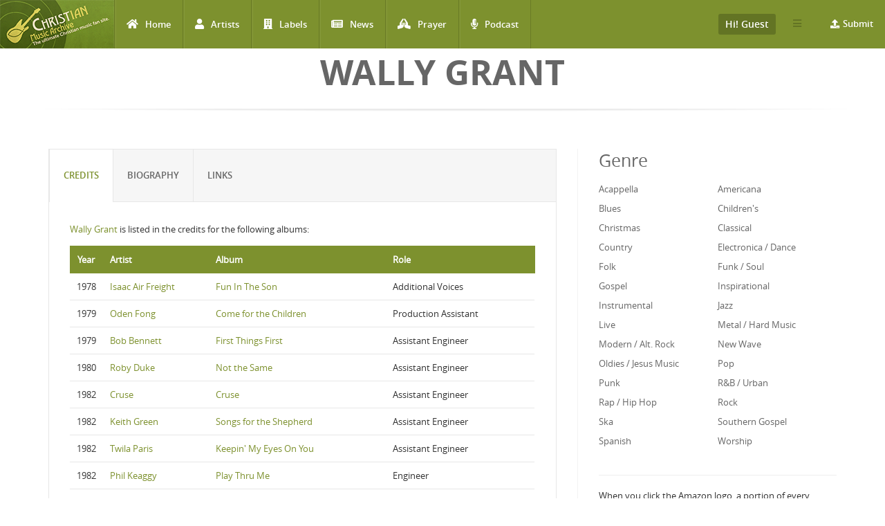

--- FILE ---
content_type: text/html; charset=utf-8
request_url: http://www.christianmusicarchive.com/artist/wally-grant
body_size: 10156
content:
<!DOCTYPE html>
<html lang="en" dir="ltr">
<head>
  <!--[if IE]><![endif]-->
<link rel="dns-prefetch" href="//www.googletagmanager.com" />
<link rel="preconnect" href="https://www.googletagmanager.com" />
<meta http-equiv="Content-Type" content="text/html; charset=utf-8" />
<link rel="shortcut icon" href="http://www.christianmusicarchive.com/sites/all/themes/ccme/favicon.ico" type="image/vnd.microsoft.icon" />
<meta name="generator" content="Drupal 7 (https://www.drupal.org)" />
<link rel="canonical" href="http://www.christianmusicarchive.com/artist/wally-grant" />
<link rel="shortlink" href="http://www.christianmusicarchive.com/node/4828" />
  <title>Wally Grant | Christian Music Archive</title>
  <!-- META FOR IOS & HANDHELD -->
  <meta name="viewport" content="width=device-width, initial-scale=1.0, maximum-scale=1.0, user-scalable=no">
  <meta name="HandheldFriendly" content="true" />
  <meta name="apple-touch-fullscreen" content="YES" />
  <!-- //META FOR IOS & HANDHELD -->
  <link type="text/css" rel="stylesheet" href="/sites/default/files/advagg_css/css__-eEQ8vbn1fcCgKJZm2gi8s4W8sw2PEFnTTEYqgEOeS4__71lLdAzZW_iFxYtOM3pKu6nYYivuVV2OM4_86Z-ZhIk__5yWFzIGocZsXVQbCwf1NHJGHD4DBcZFjcS90S2Hi4IQ.css" media="all" />
  <script type="text/javascript" src="/sites/default/files/advagg_js/js__X5ue9WFTiC_P4z6F4TUMYwcCGebNVcNvZD7NyWVkIdQ__5uGk8eT9iC76m6vqnYzk4YGUpyAWoM-u66VQEDkitUE__5yWFzIGocZsXVQbCwf1NHJGHD4DBcZFjcS90S2Hi4IQ.js"></script>
<script type="text/javascript" async="async" src="https://www.googletagmanager.com/gtag/js?id=UA-3651459-1"></script>
<script type="text/javascript">
<!--//--><![CDATA[//><!--
window.dataLayer = window.dataLayer || [];function gtag(){dataLayer.push(arguments)};gtag("js", new Date());gtag("set", "developer_id.dMDhkMT", true);gtag("config", "UA-3651459-1", {"groups":"default","anonymize_ip":true});gtag("config", "G-PVF6YEDXGF", {"groups":"default","anonymize_ip":true});
//--><!]]>
</script>
<script type="text/javascript" src="/sites/default/files/advagg_js/js__JWAzN-vp8pzhB7nUjoS7jlqJ7lAl2cLRxfw5hB45fv4__e7QJIn5pq8CIZBKBkshSYxoamOUpt7NIaeWA7LzAECw__5yWFzIGocZsXVQbCwf1NHJGHD4DBcZFjcS90S2Hi4IQ.js"></script>
<script type="text/javascript">
<!--//--><![CDATA[//><!--
jQuery.extend(Drupal.settings,{"basePath":"\/","pathPrefix":"","setHasJsCookie":0,"ajaxPageState":{"theme":"ccme","theme_token":"cYtffyoLzUMuPskqZBrXXA4WUCNtJEs9i_kFRqctzOY","css":{"modules\/system\/system.base.css":1,"modules\/system\/system.menus.css":1,"modules\/system\/system.messages.css":1,"modules\/system\/system.theme.css":1,"modules\/field\/theme\/field.css":1,"modules\/node\/node.css":1,"modules\/user\/user.css":1,"sites\/all\/modules\/views\/css\/views.css":1,"sites\/all\/modules\/ckeditor\/css\/ckeditor.css":1,"sites\/all\/modules\/colorbox\/styles\/default\/colorbox_style.css":1,"sites\/all\/modules\/ctools\/css\/ctools.css":1,"public:\/\/honeypot\/honeypot.css":1,"sites\/all\/themes\/ccme\/vendor\/bootstrap\/css\/bootstrap.css":1,"sites\/all\/themes\/ccme\/vendor\/bootstrap\/css\/bootstrap-theme.css":1,"sites\/all\/themes\/ccme\/vendor\/fontawesome\/css\/all.min.css":1,"sites\/all\/themes\/ccme\/font\/opensans\/stylesheet.css":1,"sites\/all\/themes\/ccme\/css\/html.css":1,"sites\/all\/themes\/ccme\/css\/base.css":1,"sites\/all\/themes\/ccme\/css\/blocks.css":1,"sites\/all\/themes\/ccme\/css\/page.css":1,"sites\/all\/themes\/ccme\/css\/responsive.css":1,"sites\/all\/themes\/ccme\/css\/custom.css":1},"js":{"sites\/all\/modules\/jquery_update\/replace\/jquery\/1.12\/jquery.min.js":1,"misc\/jquery-extend-3.4.0.js":1,"misc\/jquery-html-prefilter-3.5.0-backport.js":1,"misc\/jquery.once.js":1,"misc\/drupal.js":1,"sites\/all\/modules\/jquery_update\/js\/jquery_browser.js":1,"sites\/all\/modules\/jquery_update\/replace\/ui\/external\/jquery.cookie.js":1,"sites\/all\/modules\/jquery_update\/replace\/jquery.form\/4\/jquery.form.min.js":1,"misc\/form-single-submit.js":1,"sites\/all\/libraries\/colorbox\/jquery.colorbox-min.js":1,"sites\/all\/modules\/colorbox\/js\/colorbox.js":1,"sites\/all\/modules\/colorbox\/styles\/default\/colorbox_style.js":1,"sites\/all\/modules\/google_analytics\/googleanalytics.js":1,"https:\/\/www.googletagmanager.com\/gtag\/js?id=UA-3651459-1":1,"sites\/all\/modules\/better_exposed_filters\/better_exposed_filters.js":1,"sites\/all\/modules\/antibot\/js\/antibot.js":1,"sites\/all\/modules\/ctools\/js\/auto-submit.js":1,"sites\/all\/themes\/ccme\/vendor\/bootstrap\/js\/bootstrap.js":1,"sites\/all\/themes\/ccme\/js\/mobile_menu.js":1,"sites\/all\/themes\/ccme\/js\/ccme.js":1,"sites\/all\/themes\/ccme\/js\/ccme2.js":1}},"colorbox":{"opacity":"0.85","current":"{current} of {total}","previous":"\u00ab Prev","next":"Next \u00bb","close":"Close","maxWidth":"98%","maxHeight":"98%","fixed":true,"mobiledetect":true,"mobiledevicewidth":"480px","file_public_path":"\/sites\/default\/files","specificPagesDefaultValue":"admin*\nimagebrowser*\nimg_assist*\nimce*\nnode\/add\/*\nnode\/*\/edit\nprint\/*\nprintpdf\/*\nsystem\/ajax\nsystem\/ajax\/*"},"better_exposed_filters":{"views":{"genre_list":{"displays":{"block":{"filters":[]}}},"credits":{"displays":{"block":{"filters":[]}}}},"datepicker":false,"slider":false,"settings":[],"autosubmit":false},"googleanalytics":{"account":["UA-3651459-1","G-PVF6YEDXGF"],"trackOutbound":1,"trackMailto":1,"trackDownload":1,"trackDownloadExtensions":"7z|aac|arc|arj|asf|asx|avi|bin|csv|doc(x|m)?|dot(x|m)?|exe|flv|gif|gz|gzip|hqx|jar|jpe?g|js|mp(2|3|4|e?g)|mov(ie)?|msi|msp|pdf|phps|png|ppt(x|m)?|pot(x|m)?|pps(x|m)?|ppam|sld(x|m)?|thmx|qtm?|ra(m|r)?|sea|sit|tar|tgz|torrent|txt|wav|wma|wmv|wpd|xls(x|m|b)?|xlt(x|m)|xlam|xml|z|zip","trackColorbox":1},"antibot":{"forms":{"mailchimp-signup-subscribe-block-mailchimp-subscribe-form":{"action":"\/artist\/wally-grant","key":"4f6a52d345fcbc1ddf1a20f1e9a84910"},"views-exposed-form-frontpage-block-6":{"action":"\/frontpage","key":"f6b99bce6cc751c6716e2f0b89773e15"}}},"urlIsAjaxTrusted":{"\/artist\/wally-grant":true,"\/frontpage":true}});
//--><!]]>
</script>
</head>
<body class="html not-front not-logged-in one-sidebar sidebar-second page-node page-node- page-node-4828 node-type-artist" >
  <div id="skip-link">
    <a href="#main-content" class="element-invisible element-focusable">Skip to main content</a>
  </div>
      <div id="page" >
    
    <header id="header" class="header section navbar-fixed-top">
      <div class="container-fluid">

                  <a href="/" title="Back to Home" rel="home" id="logo">
            <img src="http://www.christianmusicarchive.com/sites/all/themes/ccme/logo.png" alt="Back to Home" />
          </a>
        
        <!-- <button aria-controls="navbar" aria-expanded="false" data-target="#main-menu-inner" data-toggle="collapse" class="navbar-toggle collapsed" type="button">
          <span class="sr-only">Toggle navigation</span>
          <span class="icon-bar"></span>
          <span class="icon-bar"></span>
          <span class="icon-bar"></span>
        </button> -->  

        <a id="menu-toggle" class="navbar-toggle" href="#menu-toggle">
          <span class="icon-bar"></span>
          <span class="icon-bar"></span>
          <span class="icon-bar"></span>
        </a>

        
        
                  <nav class="collapse navbar-collapse width" id="main-menu-inner" aria-expanded="false">
              <div class="region region-main-menu">
    <div id="block-system-main-menu" class="block block-system block-menu">

    
  <div class="content">
    <ul class="menu"><li class="first leaf"><a href="/" title="Home" class="fa fa-home">Home</a></li>
<li class="leaf"><a href="/artists" title="Artists" class="fa fa-user">Artists</a></li>
<li class="leaf"><a href="/labels" title="Labels" class="fa fa-building">Labels</a></li>
<li class="leaf"><a href="/news" title="News" class="fa fa-newspaper">News</a></li>
<li class="leaf"><a href="/prayer" title="Prayer" class="fa fa-praying-hands">Prayer</a></li>
<li class="last leaf"><a href="/podcast" class="fas fa-microphone-alt">Podcast</a></li>
</ul>  </div>
</div>
<div id="block-menu-menu-top-menu-submit" class="block block-menu menu-submit-block">

    
  <div class="content">
    <ul class="menu"><li class="first last expanded"><a href="/contribute" class="fa fa-upload">Submit</a><ul class="menu"><li class="first last leaf"><a href="/user/login" title="Login to Submit">Login to Submit</a></li>
</ul></li>
</ul>  </div>
</div>
<div id="block-menu-menu-top-secondary-menu" class="block block-menu second-menu-block">
      
  <div class="btn-group">
    <button class="btn btn-default dropdown-toggle" type="button" data-toggle="dropdown" aria-expanded="false">
        <span class="icon-bar"></span>
        <span class="icon-bar"></span>
        <span class="icon-bar"></span>
    </button>
    <div class="content dropdown-menu" role="menu">
      <ul class="menu"><li class="first leaf"><a href="/about-us" title="About us">About us</a></li>
<li class="last leaf"><a href="/advertising" title="About Us">Advertising</a></li>
</ul>    </div>
  </div>
</div>
<div id="block-system-user-menu" class="block block-system user-menu-block block-menu">
      
  <div class="btn-group">
    <button class="btn btn-default dropdown-toggle" type="button" data-toggle="dropdown" aria-expanded="false">
        Hi! Guest     </button>
    
    <div class="content dropdown-menu" role="menu">
      <ul class="menu"><li class="first leaf"><a href="/user/login" title="Login">Login</a></li>
<li class="last leaf"><a href="/user/register" title="Register">Register</a></li>
</ul>    </div>
  </div>
</div>
  </div>
          </nav>
              </div>
    </header>

    
                <h1 class="title" id="page-title">Wally Grant</h1>          
    
    
    <section id="highlighted" class="section">
            <div class="container">
              </div>
    </section>

    
    <section id="main" class="main section">
      <div class="container">
        <div class="row">
                    <div class="col-md-8 col-sm-12 col-xs-12">
                        <div id="content" class="column">
              <a id="main-content"></a>
              <div class="tabs"></div>                                            <div class="region region-content">
    <div id="block-system-main" class="block block-system">

    
  <div class="content">
    
<div id="node-4828" class="node node-artist clearfix">
  <div class="content">
    <div class="row">
      <div role="tabpanel">
        <ul class="nav nav-tabs" role="tablist">
          <li role="presentation" class="active"><a href="#albums" aria-controls="albums" role="tab" data-toggle="tab">Albums</a></li>
                    <li role="presentation"><a href="#credits" aria-controls="credits" role="tab" data-toggle="tab">Credits</a></li>
          <li role="presentation"><a href="#biography" aria-controls="biography" role="tab" data-toggle="tab">Biography</a></li>
          <li role="presentation"><a href="#links" aria-controls="links" role="tab" data-toggle="tab">Links</a></li>
          
          <!--
          -->
        </ul>

        <div class="tab-content">
          <div role="tabpanel" class="tab-pane active" id="albums">
                      </div>
          <div role="tabpanel" class="tab-pane" id="credits">
              <div class="view view-credits view-id-credits view-display-id-block view-dom-id-5cadc6902909a6a3cd9dc3142806e90e">
            <div class="view-header">
      <p><a href="/artist/wally-grant" class="active">Wally Grant</a> is listed in the credits for the following albums:</p>
    </div>
  
  
  
      <div class="view-content">
      <table  class="views-table cols-4">
         <thead>
      <tr>
                  <th  class="views-field views-field-field-released-date" scope="col">
            Year          </th>
                  <th  class="views-field views-field-title-1" scope="col">
            Artist          </th>
                  <th  class="views-field views-field-title" scope="col">
            Album          </th>
                  <th  class="views-field views-field-field-credit-role" scope="col">
            Role          </th>
              </tr>
    </thead>
    <tbody>
          <tr  class="odd views-row-first">
                  <td  class="views-field views-field-field-released-date">
            <span class="date-display-single">1978</span>          </td>
                  <td  class="views-field views-field-title-1">
            
  <a href="/artist/isaac-air-freight">Isaac Air Freight</a>          </td>
                  <td  class="views-field views-field-title">
            <a href="/album/fun-in-the-son">Fun In The Son</a>          </td>
                  <td  class="views-field views-field-field-credit-role">
            Additional Voices          </td>
              </tr>
          <tr  class="even">
                  <td  class="views-field views-field-field-released-date">
            <span class="date-display-single">1979</span>          </td>
                  <td  class="views-field views-field-title-1">
            
  <a href="/artist/oden-fong">Oden Fong</a>          </td>
                  <td  class="views-field views-field-title">
            <a href="/album/come-for-the-children">Come for the Children</a>          </td>
                  <td  class="views-field views-field-field-credit-role">
            Production Assistant          </td>
              </tr>
          <tr  class="odd">
                  <td  class="views-field views-field-field-released-date">
            <span class="date-display-single">1979</span>          </td>
                  <td  class="views-field views-field-title-1">
            
  <a href="/artist/bob-bennett">Bob Bennett</a>          </td>
                  <td  class="views-field views-field-title">
            <a href="/album/first-things-first">First Things First</a>          </td>
                  <td  class="views-field views-field-field-credit-role">
            Assistant Engineer          </td>
              </tr>
          <tr  class="even">
                  <td  class="views-field views-field-field-released-date">
            <span class="date-display-single">1980</span>          </td>
                  <td  class="views-field views-field-title-1">
            
  <a href="/artist/roby-duke">Roby Duke</a>          </td>
                  <td  class="views-field views-field-title">
            <a href="/album/not-the-same">Not the Same</a>          </td>
                  <td  class="views-field views-field-field-credit-role">
            Assistant Engineer          </td>
              </tr>
          <tr  class="odd">
                  <td  class="views-field views-field-field-released-date">
            <span class="date-display-single">1982</span>          </td>
                  <td  class="views-field views-field-title-1">
            
  <a href="/artist/cruse">Cruse</a>          </td>
                  <td  class="views-field views-field-title">
            <a href="/album/cruse">Cruse</a>          </td>
                  <td  class="views-field views-field-field-credit-role">
            Assistant Engineer          </td>
              </tr>
          <tr  class="even">
                  <td  class="views-field views-field-field-released-date">
            <span class="date-display-single">1982</span>          </td>
                  <td  class="views-field views-field-title-1">
            
  <a href="/artist/keith-green">Keith Green</a>          </td>
                  <td  class="views-field views-field-title">
            <a href="/album/songs-for-the-shepherd">Songs for the Shepherd</a>          </td>
                  <td  class="views-field views-field-field-credit-role">
            Assistant Engineer          </td>
              </tr>
          <tr  class="odd">
                  <td  class="views-field views-field-field-released-date">
            <span class="date-display-single">1982</span>          </td>
                  <td  class="views-field views-field-title-1">
            
  <a href="/artist/twila-paris">Twila Paris</a>          </td>
                  <td  class="views-field views-field-title">
            <a href="/album/keepin-my-eyes-on-you">Keepin&#039; My Eyes On You</a>          </td>
                  <td  class="views-field views-field-field-credit-role">
            Assistant Engineer          </td>
              </tr>
          <tr  class="even">
                  <td  class="views-field views-field-field-released-date">
            <span class="date-display-single">1982</span>          </td>
                  <td  class="views-field views-field-title-1">
            
  <a href="/artist/phil-keaggy">Phil Keaggy</a>          </td>
                  <td  class="views-field views-field-title">
            <a href="/album/play-thru-me">Play Thru Me</a>          </td>
                  <td  class="views-field views-field-field-credit-role">
            Engineer          </td>
              </tr>
          <tr  class="odd">
                  <td  class="views-field views-field-field-released-date">
            <span class="date-display-single">1982</span>          </td>
                  <td  class="views-field views-field-title-1">
            
  <a href="/artist/andrus-blackwood-co">Andrus, Blackwood &amp; Co.</a>          </td>
                  <td  class="views-field views-field-title">
            <a href="/album/step-out-of-the-night">Step Out of the Night</a>          </td>
                  <td  class="views-field views-field-field-credit-role">
            Engineer          </td>
              </tr>
          <tr  class="even">
                  <td  class="views-field views-field-field-released-date">
            <span class="date-display-single">1982</span>          </td>
                  <td  class="views-field views-field-title-1">
            
  <a href="/artist/bob-bennett">Bob Bennett</a>          </td>
                  <td  class="views-field views-field-title">
            <a href="/album/matters-of-the-heart">Matters of the Heart</a>          </td>
                  <td  class="views-field views-field-field-credit-role">
            Second Engineer          </td>
              </tr>
          <tr  class="odd">
                  <td  class="views-field views-field-field-released-date">
            <span class="date-display-single">1983</span>          </td>
                  <td  class="views-field views-field-title-1">
            
  <a href="/artist/michael-james-murphy">Michael James Murphy</a>          </td>
                  <td  class="views-field views-field-title">
            <a href="/album/surrender-0">Surrender</a>          </td>
                  <td  class="views-field views-field-field-credit-role">
            Second Engineer          </td>
              </tr>
          <tr  class="even">
                  <td  class="views-field views-field-field-released-date">
            <span class="date-display-single">1983</span>          </td>
                  <td  class="views-field views-field-title-1">
            
  <a href="/artist/cynthia-clawson">Cynthia Clawson</a>          </td>
                  <td  class="views-field views-field-title">
            <a href="/album/forever">Forever</a>          </td>
                  <td  class="views-field views-field-field-credit-role">
            Engineer          </td>
              </tr>
          <tr  class="odd">
                  <td  class="views-field views-field-field-released-date">
            <span class="date-display-single">1983</span>          </td>
                  <td  class="views-field views-field-title-1">
            
  <a href="/artist/pat-terry">Pat Terry</a>          </td>
                  <td  class="views-field views-field-title">
            <a href="/album/film-at-eleven">Film at Eleven</a>          </td>
                  <td  class="views-field views-field-field-credit-role">
            Engineer          </td>
              </tr>
          <tr  class="even">
                  <td  class="views-field views-field-field-released-date">
            <span class="date-display-single">1983</span>          </td>
                  <td  class="views-field views-field-title-1">
            
  <a href="/artist/mark-heard">Mark Heard</a>          </td>
                  <td  class="views-field views-field-title">
            <a href="/album/eye-of-the-storm-0">Eye of the Storm</a>          </td>
                  <td  class="views-field views-field-field-credit-role">
            Mastered          </td>
              </tr>
          <tr  class="odd">
                  <td  class="views-field views-field-field-released-date">
            <span class="date-display-single">1983</span>          </td>
                  <td  class="views-field views-field-title-1">
            
  <a href="/artist/phil-keaggy">Phil Keaggy</a>          </td>
                  <td  class="views-field views-field-title">
            <a href="/album/underground-backroom-trax-1">Underground (Backroom Trax #1)</a>          </td>
                  <td  class="views-field views-field-field-credit-role">
            Engineer          </td>
              </tr>
          <tr  class="even">
                  <td  class="views-field views-field-field-released-date">
            <span class="date-display-single">1984</span>          </td>
                  <td  class="views-field views-field-title-1">
            
  <a href="/artist/tim-miner">Tim Miner</a>          </td>
                  <td  class="views-field views-field-title">
            <a href="/album/tim-miner">Tim Miner</a>          </td>
                  <td  class="views-field views-field-field-credit-role">
            Engineer          </td>
              </tr>
          <tr  class="odd">
                  <td  class="views-field views-field-field-released-date">
            <span class="date-display-single">1984</span>          </td>
                  <td  class="views-field views-field-title-1">
            
  <a href="/artist/cruse">Cruse</a>          </td>
                  <td  class="views-field views-field-title">
            <a href="/album/cruse-2">Cruse 2</a>          </td>
                  <td  class="views-field views-field-field-credit-role">
            Engineer, Mixed          </td>
              </tr>
          <tr  class="even">
                  <td  class="views-field views-field-field-released-date">
            <span class="date-display-single">1984</span>          </td>
                  <td  class="views-field views-field-title-1">
            
  <a href="/artist/andrus-blackwood-co">Andrus, Blackwood &amp; Co.</a>          </td>
                  <td  class="views-field views-field-title">
            <a href="/album/holiday-1">Holiday</a>          </td>
                  <td  class="views-field views-field-field-credit-role">
            Engineer          </td>
              </tr>
          <tr  class="odd">
                  <td  class="views-field views-field-field-released-date">
            <span class="date-display-single">1984</span>          </td>
                  <td  class="views-field views-field-title-1">
            
  <a href="/artist/paul-clark">Paul Clark</a>          </td>
                  <td  class="views-field views-field-title">
            <a href="/album/out-of-the-shadow">Out of the Shadow</a>          </td>
                  <td  class="views-field views-field-field-credit-role">
            Engineer          </td>
              </tr>
          <tr  class="even">
                  <td  class="views-field views-field-field-released-date">
            <span class="date-display-single">1984</span>          </td>
                  <td  class="views-field views-field-title-1">
            
  <a href="/artist/rob-frazier">Rob Frazier</a>          </td>
                  <td  class="views-field views-field-title">
            <a href="/album/cut-it-away">Cut it Away</a>          </td>
                  <td  class="views-field views-field-field-credit-role">
            Engineer          </td>
              </tr>
          <tr  class="odd">
                  <td  class="views-field views-field-field-released-date">
            <span class="date-display-single">1984</span>          </td>
                  <td  class="views-field views-field-title-1">
            
  <a href="/artist/lisa-whelchel">Lisa Whelchel</a>          </td>
                  <td  class="views-field views-field-title">
            <a href="/album/all-because-of-you-0">All Because Of You</a>          </td>
                  <td  class="views-field views-field-field-credit-role">
            Engineer, Mixed          </td>
              </tr>
          <tr  class="even">
                  <td  class="views-field views-field-field-released-date">
            <span class="date-display-single">1984</span>          </td>
                  <td  class="views-field views-field-title-1">
            
  <a href="/artist/morgan-cryar">Morgan Cryar</a>          </td>
                  <td  class="views-field views-field-title">
            <a href="/album/keep-no-secrets">Keep No Secrets</a>          </td>
                  <td  class="views-field views-field-field-credit-role">
            Additional Engineer          </td>
              </tr>
          <tr  class="odd">
                  <td  class="views-field views-field-field-released-date">
            <span class="date-display-single">1984</span>          </td>
                  <td  class="views-field views-field-title-1">
            
  <a href="/artist/steve-camp">Steve Camp</a>          </td>
                  <td  class="views-field views-field-title">
            <a href="/album/fire-and-ice">Fire and Ice</a>          </td>
                  <td  class="views-field views-field-field-credit-role">
            Engineer          </td>
              </tr>
          <tr  class="even">
                  <td  class="views-field views-field-field-released-date">
            <span class="date-display-single">1985</span>          </td>
                  <td  class="views-field views-field-title-1">
            
  <a href="/artist/phil-keaggy">Phil Keaggy</a>          </td>
                  <td  class="views-field views-field-title">
            <a href="/album/getting-closer">Getting Closer</a>          </td>
                  <td  class="views-field views-field-field-credit-role">
            Engineer          </td>
              </tr>
          <tr  class="odd">
                  <td  class="views-field views-field-field-released-date">
            <span class="date-display-single">1985</span>          </td>
                  <td  class="views-field views-field-title-1">
            
  <a href="/artist/wendell-burton">Wendell Burton</a>          </td>
                  <td  class="views-field views-field-title">
            <a href="/album/heart-of-eternity">Heart of Eternity</a>          </td>
                  <td  class="views-field views-field-field-credit-role">
            Engineer          </td>
              </tr>
          <tr  class="even">
                  <td  class="views-field views-field-field-released-date">
            <span class="date-display-single">1985</span>          </td>
                  <td  class="views-field views-field-title-1">
            
  <a href="/artist/steve-archer">Steve Archer</a>          </td>
                  <td  class="views-field views-field-title">
            <a href="/album/action">Action</a>          </td>
                  <td  class="views-field views-field-field-credit-role">
            Engineer          </td>
              </tr>
          <tr  class="odd">
                  <td  class="views-field views-field-field-released-date">
            <span class="date-display-single">1986</span>          </td>
                  <td  class="views-field views-field-title-1">
            
  <a href="/artist/harry-browning">Harry Browning</a>          </td>
                  <td  class="views-field views-field-title">
            <a href="/album/no-alibis">No Alibis</a>          </td>
                  <td  class="views-field views-field-field-credit-role">
            Over-Dub Engineer, Mixing Engineer          </td>
              </tr>
          <tr  class="even">
                  <td  class="views-field views-field-field-released-date">
            <span class="date-display-single">1986</span>          </td>
                  <td  class="views-field views-field-title-1">
            
  <a href="/artist/the-fourth-watch">The Fourth Watch</a>          </td>
                  <td  class="views-field views-field-title">
            <a href="/album/dare-to-be-the-one">Dare to Be the One</a>          </td>
                  <td  class="views-field views-field-field-credit-role">
            Additional Engineer          </td>
              </tr>
          <tr  class="odd">
                  <td  class="views-field views-field-field-released-date">
            <span class="date-display-single">1986</span>          </td>
                  <td  class="views-field views-field-title-1">
            
  <a href="/artist/tom-howard">Tom Howard</a>          </td>
                  <td  class="views-field views-field-title">
            <a href="/album/the-harvest">The Harvest</a>          </td>
                  <td  class="views-field views-field-field-credit-role">
            Engineer          </td>
              </tr>
          <tr  class="even">
                  <td  class="views-field views-field-field-released-date">
            <span class="date-display-single">1986</span>          </td>
                  <td  class="views-field views-field-title-1">
            
  <a href="/artist/white-heart">White Heart</a>          </td>
                  <td  class="views-field views-field-title">
            <a href="/album/live-at-six-flags-0">Live at Six Flags</a>          </td>
                  <td  class="views-field views-field-field-credit-role">
            Engineer          </td>
              </tr>
          <tr  class="odd">
                  <td  class="views-field views-field-field-released-date">
            <span class="date-display-single">1986</span>          </td>
                  <td  class="views-field views-field-title-1">
            
  <a href="/artist/adam-again">Adam Again</a>          </td>
                  <td  class="views-field views-field-title">
            <a href="/album/in-a-new-world-of-time">In A New World Of Time</a>          </td>
                  <td  class="views-field views-field-field-credit-role">
            Producer, Engineer          </td>
              </tr>
          <tr  class="even">
                  <td  class="views-field views-field-field-released-date">
            <span class="date-display-single">1987</span>          </td>
                  <td  class="views-field views-field-title-1">
            
  <a href="/artist/white-heart">White Heart</a>          </td>
                  <td  class="views-field views-field-title">
            <a href="/album/greatest-hits-10">Greatest Hits</a>          </td>
                  <td  class="views-field views-field-field-credit-role">
            Engineer          </td>
              </tr>
          <tr  class="odd">
                  <td  class="views-field views-field-field-released-date">
            <span class="date-display-single">1987</span>          </td>
                  <td  class="views-field views-field-title-1">
            
  <a href="/artist/phil-keaggy">Phil Keaggy</a>          </td>
                  <td  class="views-field views-field-title">
            <a href="/album/prime-cuts">Prime Cuts</a>          </td>
                  <td  class="views-field views-field-field-credit-role">
            Engineer          </td>
              </tr>
          <tr  class="even">
                  <td  class="views-field views-field-field-released-date">
            <span class="date-display-single">1988</span>          </td>
                  <td  class="views-field views-field-title-1">
            
  <a href="/artist/steve-camp">Steve Camp</a>          </td>
                  <td  class="views-field views-field-title">
            <a href="/album/compact-favorites-0">Compact Favorites</a>          </td>
                  <td  class="views-field views-field-field-credit-role">
            Engineer          </td>
              </tr>
          <tr  class="odd">
                  <td  class="views-field views-field-field-released-date">
            <span class="date-display-single">1989</span>          </td>
                  <td  class="views-field views-field-title-1">
            
  <a href="/artist/darrell-mansfield">Darrell Mansfield</a>          </td>
                  <td  class="views-field views-field-title">
            <a href="/album/live-6">Live</a>          </td>
                  <td  class="views-field views-field-field-credit-role">
            Producer, Engineer          </td>
              </tr>
          <tr  class="even">
                  <td  class="views-field views-field-field-released-date">
            <span class="date-display-single">1990</span>          </td>
                  <td  class="views-field views-field-title-1">
            
  <a href="/artist/phil-keaggy">Phil Keaggy</a>          </td>
                  <td  class="views-field views-field-title">
            <a href="/album/town-to-town-phlip-side-play-thru-me">Town to Town / Ph&#039;lip Side / Play Thru Me</a>          </td>
                  <td  class="views-field views-field-field-credit-role">
            Engineer          </td>
              </tr>
          <tr  class="odd">
                  <td  class="views-field views-field-field-released-date">
            <span class="date-display-single">1992</span>          </td>
                  <td  class="views-field views-field-title-1">
            
  <a href="/artist/roby-duke">Roby Duke</a>          </td>
                  <td  class="views-field views-field-title">
            <a href="/album/not-the-same-reissue">Not the Same (reissue)</a>          </td>
                  <td  class="views-field views-field-field-credit-role">
            Assistant Engineer          </td>
              </tr>
          <tr  class="even">
                  <td  class="views-field views-field-field-released-date">
            <span class="date-display-single">1994</span>          </td>
                  <td  class="views-field views-field-title-1">
            
  <a href="/artist/darrell-mansfield">Darrell Mansfield</a>          </td>
                  <td  class="views-field views-field-title">
            <a href="/album/collection-2">Collection</a>          </td>
                  <td  class="views-field views-field-field-credit-role">
            Engineer, Mastered          </td>
              </tr>
          <tr  class="odd">
                  <td  class="views-field views-field-field-released-date">
            <span class="date-display-single">1996</span>          </td>
                  <td  class="views-field views-field-title-1">
            
  <a href="/artist/darrell-mansfield">Darrell Mansfield</a>          </td>
                  <td  class="views-field views-field-title">
            <a href="/album/the-lords-house-tribute-to-rev-dan-smith">The Lord&#039;s House, Tribute to Rev. Dan Smith</a>          </td>
                  <td  class="views-field views-field-field-credit-role">
            Mastered          </td>
              </tr>
          <tr  class="even">
                  <td  class="views-field views-field-field-released-date">
            <span class="date-display-single">1998</span>          </td>
                  <td  class="views-field views-field-title-1">
            
  <a href="/artist/phil-keaggy">Phil Keaggy</a>          </td>
                  <td  class="views-field views-field-title">
            <a href="/album/getting-closer-rerelease">Getting Closer (rerelease)</a>          </td>
                  <td  class="views-field views-field-field-credit-role">
            Engineer          </td>
              </tr>
          <tr  class="odd">
                  <td  class="views-field views-field-field-released-date">
            <span class="date-display-single">1999</span>          </td>
                  <td  class="views-field views-field-title-1">
            
  <a href="/artist/adam-again">Adam Again</a>          </td>
                  <td  class="views-field views-field-title">
            <a href="/album/worldwide-favorites">Worldwide Favorites</a>          </td>
                  <td  class="views-field views-field-field-credit-role">
            Producer, Engineer          </td>
              </tr>
          <tr  class="even">
                  <td  class="views-field views-field-field-released-date">
            <span class="date-display-single">2000</span>          </td>
                  <td  class="views-field views-field-title-1">
            
  <a href="/artist/white-heart">White Heart</a>          </td>
                  <td  class="views-field views-field-title">
            <a href="/album/hits-from-the-heart">Hits from the Heart</a>          </td>
                  <td  class="views-field views-field-field-credit-role">
            Engineer          </td>
              </tr>
          <tr  class="odd">
                  <td  class="views-field views-field-field-released-date">
            <span class="date-display-single">2000</span>          </td>
                  <td  class="views-field views-field-title-1">
            
  <a href="/artist/phil-keaggy">Phil Keaggy</a>          </td>
                  <td  class="views-field views-field-title">
            <a href="/album/underground">Underground </a>          </td>
                  <td  class="views-field views-field-field-credit-role">
            Engineer          </td>
              </tr>
          <tr  class="even">
                  <td  class="views-field views-field-field-released-date">
            <span class="date-display-single">2001</span>          </td>
                  <td  class="views-field views-field-title-1">
            
  <a href="/artist/greg-vail">Greg Vail</a>          </td>
                  <td  class="views-field views-field-title">
            <a href="/album/the-gospel-truth">The Gospel Truth</a>          </td>
                  <td  class="views-field views-field-field-credit-role">
            Mastered          </td>
              </tr>
          <tr  class="odd">
                  <td  class="views-field views-field-field-released-date">
            <span class="date-display-single">2001</span>          </td>
                  <td  class="views-field views-field-title-1">
            
  <a href="/artist/tom-howard">Tom Howard</a>          </td>
                  <td  class="views-field views-field-title">
            <a href="/album/sanctuary-reflection">Sanctuary - Reflection</a>          </td>
                  <td  class="views-field views-field-field-credit-role">
            Engineer          </td>
              </tr>
          <tr  class="even views-row-last">
                  <td  class="views-field views-field-field-released-date">
            <span class="date-display-single">2003</span>          </td>
                  <td  class="views-field views-field-title-1">
            
  <a href="/artist/phil-keaggy">Phil Keaggy</a>          </td>
                  <td  class="views-field views-field-title">
            <a href="/album/history-makers">History Makers</a>          </td>
                  <td  class="views-field views-field-field-credit-role">
            Engineer          </td>
              </tr>
      </tbody>
</table>
    </div>
  
  
  
  
  
  
</div>          </div>
                    <div role="tabpanel" class="tab-pane" id="biography">
            <div class="row">
              <div class="artist-left col-md-3">
                <div class="field field-name-field-image field-type-image field-label-hidden"><div class="field-items"><div class="field-item even"><img src="http://www.christianmusicarchive.com/sites/default/files/styles/artist_detail/public/field/image/artist/WallyGrant.jpg?itok=TnqaN7ho" width="240" height="204" alt="" /></div></div></div>                                  <h2>Wally Grant</h2>
                                                                                                                                
                                                              </div>
              

              
              <div class="artist-center col-md-9">
                <div class="field field-name-body field-type-text-with-summary field-label-hidden"><div class="field-items"><div class="field-item even"></div></div></div>                                                                                                                                                                                <p class="edit-link">
                                      <a href="/user/login?current=/node/4828/edit">Edit</a>
                                  </p>
              </div>
            </div>
          </div>
          <div role="tabpanel" class="tab-pane" id="links">
            <!--
THIS FILE IS NOT USED AND IS HERE AS A STARTING POINT FOR CUSTOMIZATION ONLY.
See http://api.drupal.org/api/function/theme_field/7 for details.
After copying this file to your theme's folder and customizing it, remove this
HTML comment.
-->
<div class="field field-name-field-websites field-type-link-field field-label-above">
      <div class="field-label">Websites:&nbsp;</div>
    <div class="field-items">
          <div class="field-item even"><a href="http://www.facebook.com/WallyGrant" target="_blank">http://www.facebook.com/WallyGrant</a></div>
        <div class="links-notes">
      External links are provided for reference purposes. Christian Music Archive is not responsible for the content of external internet sites.
    </div>
  </div>
</div>
                      </div>
<!--
          -->


          
                    
        </div>
      </div>
          <div class="created-stats">
          <strong>Created by</strong>: <a href="/user/1/contributions">admin</a> <em>on 26-July-2010</em> - <strong>Last Edited by</strong> <a href="/user/1/contributions">admin</a> <em>on 07-January-2016</em>
          <br/>
                    </div>
    </div>
  </div>
</div>
  </div>
</div>
  </div>
            </div>
          </div>
                      <aside id="sidebar-second" class="sidebar col-lg-4 col-md-4 col-sm-12 col-xs-12">

                  <div class="region region-sidebar-second">
    <div id="block-views-genre-list-block" class="block block-views">

    <h2>Genre</h2>
  
  <div class="content">
    <div class="view view-genre-list view-id-genre_list view-display-id-block view-dom-id-ac2b5c1980126295c6a6ce6621c7ecb0">
        
  
  
      <div class="view-content">
      <div class="views-view-grid cols-2">
      <div class="views-row row-1 row-first clearfix">
                        <div class="grid views-col col-1 col-first">
            <div class="grid-inner col-inner clearfix">
                
  <div class="views-field views-field-name">        <span class="field-content"><a href="/genre/acappella">Acappella</a></span>  </div>            </div>
          </div>
                                <div class="grid views-col col-2 col-last">
            <div class="grid-inner col-inner clearfix">
                
  <div class="views-field views-field-name">        <span class="field-content"><a href="/genre/americana">Americana</a></span>  </div>            </div>
          </div>
                  </div>
      <div class="views-row row-2 clearfix">
                        <div class="grid views-col col-1 col-first">
            <div class="grid-inner col-inner clearfix">
                
  <div class="views-field views-field-name">        <span class="field-content"><a href="/genre/blues">Blues</a></span>  </div>            </div>
          </div>
                                <div class="grid views-col col-2 col-last">
            <div class="grid-inner col-inner clearfix">
                
  <div class="views-field views-field-name">        <span class="field-content"><a href="/genre/childrens">Children&#039;s</a></span>  </div>            </div>
          </div>
                  </div>
      <div class="views-row row-3 clearfix">
                        <div class="grid views-col col-1 col-first">
            <div class="grid-inner col-inner clearfix">
                
  <div class="views-field views-field-name">        <span class="field-content"><a href="/genre/christmas">Christmas</a></span>  </div>            </div>
          </div>
                                <div class="grid views-col col-2 col-last">
            <div class="grid-inner col-inner clearfix">
                
  <div class="views-field views-field-name">        <span class="field-content"><a href="/genre/classical">Classical</a></span>  </div>            </div>
          </div>
                  </div>
      <div class="views-row row-4 clearfix">
                        <div class="grid views-col col-1 col-first">
            <div class="grid-inner col-inner clearfix">
                
  <div class="views-field views-field-name">        <span class="field-content"><a href="/genre/country">Country</a></span>  </div>            </div>
          </div>
                                <div class="grid views-col col-2 col-last">
            <div class="grid-inner col-inner clearfix">
                
  <div class="views-field views-field-name">        <span class="field-content"><a href="/genre/electronica-dance">Electronica / Dance</a></span>  </div>            </div>
          </div>
                  </div>
      <div class="views-row row-5 clearfix">
                        <div class="grid views-col col-1 col-first">
            <div class="grid-inner col-inner clearfix">
                
  <div class="views-field views-field-name">        <span class="field-content"><a href="/genre/folk">Folk</a></span>  </div>            </div>
          </div>
                                <div class="grid views-col col-2 col-last">
            <div class="grid-inner col-inner clearfix">
                
  <div class="views-field views-field-name">        <span class="field-content"><a href="/genre/funk-soul">Funk / Soul</a></span>  </div>            </div>
          </div>
                  </div>
      <div class="views-row row-6 clearfix">
                        <div class="grid views-col col-1 col-first">
            <div class="grid-inner col-inner clearfix">
                
  <div class="views-field views-field-name">        <span class="field-content"><a href="/genre/gospel">Gospel</a></span>  </div>            </div>
          </div>
                                <div class="grid views-col col-2 col-last">
            <div class="grid-inner col-inner clearfix">
                
  <div class="views-field views-field-name">        <span class="field-content"><a href="/genre/inspirational">Inspirational</a></span>  </div>            </div>
          </div>
                  </div>
      <div class="views-row row-7 clearfix">
                        <div class="grid views-col col-1 col-first">
            <div class="grid-inner col-inner clearfix">
                
  <div class="views-field views-field-name">        <span class="field-content"><a href="/genre/instrumental">Instrumental</a></span>  </div>            </div>
          </div>
                                <div class="grid views-col col-2 col-last">
            <div class="grid-inner col-inner clearfix">
                
  <div class="views-field views-field-name">        <span class="field-content"><a href="/genre/jazz">Jazz</a></span>  </div>            </div>
          </div>
                  </div>
      <div class="views-row row-8 clearfix">
                        <div class="grid views-col col-1 col-first">
            <div class="grid-inner col-inner clearfix">
                
  <div class="views-field views-field-name">        <span class="field-content"><a href="/genre/live">Live</a></span>  </div>            </div>
          </div>
                                <div class="grid views-col col-2 col-last">
            <div class="grid-inner col-inner clearfix">
                
  <div class="views-field views-field-name">        <span class="field-content"><a href="/genre/metal-hard-music">Metal / Hard Music</a></span>  </div>            </div>
          </div>
                  </div>
      <div class="views-row row-9 clearfix">
                        <div class="grid views-col col-1 col-first">
            <div class="grid-inner col-inner clearfix">
                
  <div class="views-field views-field-name">        <span class="field-content"><a href="/genre/modern-alt-rock">Modern / Alt. Rock</a></span>  </div>            </div>
          </div>
                                <div class="grid views-col col-2 col-last">
            <div class="grid-inner col-inner clearfix">
                
  <div class="views-field views-field-name">        <span class="field-content"><a href="/genre/new-wave">New Wave</a></span>  </div>            </div>
          </div>
                  </div>
      <div class="views-row row-10 clearfix">
                        <div class="grid views-col col-1 col-first">
            <div class="grid-inner col-inner clearfix">
                
  <div class="views-field views-field-name">        <span class="field-content"><a href="/genre/oldies-jesus-music">Oldies / Jesus Music</a></span>  </div>            </div>
          </div>
                                <div class="grid views-col col-2 col-last">
            <div class="grid-inner col-inner clearfix">
                
  <div class="views-field views-field-name">        <span class="field-content"><a href="/genre/pop">Pop</a></span>  </div>            </div>
          </div>
                  </div>
      <div class="views-row row-11 clearfix">
                        <div class="grid views-col col-1 col-first">
            <div class="grid-inner col-inner clearfix">
                
  <div class="views-field views-field-name">        <span class="field-content"><a href="/genre/punk">Punk</a></span>  </div>            </div>
          </div>
                                <div class="grid views-col col-2 col-last">
            <div class="grid-inner col-inner clearfix">
                
  <div class="views-field views-field-name">        <span class="field-content"><a href="/genre/rb-urban">R&amp;B / Urban</a></span>  </div>            </div>
          </div>
                  </div>
      <div class="views-row row-12 clearfix">
                        <div class="grid views-col col-1 col-first">
            <div class="grid-inner col-inner clearfix">
                
  <div class="views-field views-field-name">        <span class="field-content"><a href="/genre/rap-hip-hop">Rap / Hip Hop</a></span>  </div>            </div>
          </div>
                                <div class="grid views-col col-2 col-last">
            <div class="grid-inner col-inner clearfix">
                
  <div class="views-field views-field-name">        <span class="field-content"><a href="/genre/rock">Rock</a></span>  </div>            </div>
          </div>
                  </div>
      <div class="views-row row-13 clearfix">
                        <div class="grid views-col col-1 col-first">
            <div class="grid-inner col-inner clearfix">
                
  <div class="views-field views-field-name">        <span class="field-content"><a href="/genre/ska">Ska</a></span>  </div>            </div>
          </div>
                                <div class="grid views-col col-2 col-last">
            <div class="grid-inner col-inner clearfix">
                
  <div class="views-field views-field-name">        <span class="field-content"><a href="/genre/southern-gospel">Southern Gospel</a></span>  </div>            </div>
          </div>
                  </div>
      <div class="views-row row-14 row-last clearfix">
                        <div class="grid views-col col-1 col-first">
            <div class="grid-inner col-inner clearfix">
                
  <div class="views-field views-field-name">        <span class="field-content"><a href="/genre/spanish">Spanish</a></span>  </div>            </div>
          </div>
                                <div class="grid views-col col-2 col-last">
            <div class="grid-inner col-inner clearfix">
                
  <div class="views-field views-field-name">        <span class="field-content"><a href="/genre/worship">Worship</a></span>  </div>            </div>
          </div>
                  </div>
  </div>
    </div>
  
  
  
  
  
  
</div>  </div>
</div>
<div id="block-block-28" class="block block-block">

    
  <div class="content">
    <hr />
<p>When you click the Amazon logo, a portion of every purchase supports the Christian Music Archive, <em>no matter what you buy.</em></p>
<p class="rtecenter"><a href="http://www.amazon.com/?_encoding=UTF8&amp;camp=1789&amp;creative=9325&amp;linkCode=ur2&amp;tag=emidor-20" target="_blank"><img alt="Shop Amazon" src="http://www.christianmusicarchive.com/images/Amazon-Logo.png" style="border-width: 0px; border-style: solid; width: 50%;" /></a></p>
<p>Thank you!</p>
<p class="rteright"><a href="/amazon-search"><span style="font-size:9px;">More information</span></a></p>
<hr />
<p> </p>
  </div>
</div>
<div id="block-block-15" class="block block-block">

    
  <div class="content">
    <p><strong><font color="7D8E39">No more ads because people like you support us!</font></strong><br />
<a href="/donate"><img border="0" src="https://www.christianmusicarchive.com/sites/default/files/PayPal-Donate2.png" /></a><br />
A BIG thanks to these monthly donors:</p>
<ul>
<li><a href="/users/leafdesigner">leafdesigner</a></li>
<li>Midnight Rain Productions</li>
<li><a href="/users/siremidor">siremidor</a></li>
</ul>
<p> </p>
  </div>
</div>
  </div>

            </aside>
                  </div>
      </div>
    </section>

    
    
    
    
          <section id="panel-footer" class="section">
        <div class="container">
          <div class="row">
            <div class="panel-column col-sm-2 panel-footer-1">
        <div class="grid-inner clearfix">
                        <div class="region region-panel-footer-1">
    <div id="block-menu-menu-navigate--2" class="block block-menu">

    <h2>Navigate</h2>
  
  <div class="content">
    <ul class="menu"><li class="first leaf"><a href="/">Home</a></li>
<li class="leaf"><a href="/labels">Labels</a></li>
<li class="last leaf"><a href="/news">News</a></li>
</ul>  </div>
</div>
  </div>
                  </div>
      </div>
                <div class="panel-column col-sm-2 panel-footer-2">
        <div class="grid-inner clearfix">
                        <div class="region region-panel-footer-2">
    <div id="block-menu-menu-engage--2" class="block block-menu">

    <h2>Engage</h2>
  
  <div class="content">
    <ul class="menu"><li class="first leaf"><a href="https://christianmusicarchive.com/bam">Business as Mission</a></li>
<li class="leaf"><a href="/amazon-search">Shop on Amazon</a></li>
<li class="leaf"><a href="/prayer">Prayer</a></li>
<li class="leaf"><a href="/contribute">Submit</a></li>
<li class="leaf"><a href="/contact">Contact</a></li>
<li class="last leaf"><a href="/donate">Donate</a></li>
</ul>  </div>
</div>
  </div>
                  </div>
      </div>
                <div class="panel-column col-sm-2 panel-footer-3">
        <div class="grid-inner clearfix">
                        <div class="region region-panel-footer-3">
    <div id="block-menu-menu-links--2" class="block block-menu">

    <h2>Links</h2>
  
  <div class="content">
    <ul class="menu"><li class="first leaf"><a href="/about-us">About us</a></li>
<li class="leaf"><a href="/store">Store</a></li>
<li class="leaf"><a href="/frequently-asked-questions-faq">FAQ</a></li>
<li class="leaf"><a href="/content/privacy-policy">Privacy Policy</a></li>
<li class="leaf"><a href="/safety-tips">Safety Tips</a></li>
<li class="leaf"><a href="/content/cma-terms-conditions">Terms and Conditions</a></li>
<li class="last leaf"><a href="https://christianmusicarchive.com/donate">Donors</a></li>
</ul>  </div>
</div>
  </div>
                  </div>
      </div>
                <div class="panel-column col-sm-2 panel-footer-4">
        <div class="grid-inner clearfix">
                        <div class="region region-panel-footer-4">
    <noscript>
  <style>form.antibot { display: none !important; }</style>
  <div class="antibot-no-js antibot-message antibot-message-warning messages warning">
    You must have JavaScript enabled to use this form.  </div>
</noscript>
<div id="block-mailchimp-signup-mailchimp-subscribe--2" class="block block-mailchimp-signup">

    <h2>Subscribe</h2>
  
  <div class="content">
    <form class="mailchimp-signup-subscribe-form antibot" action="/antibot" method="post" id="mailchimp-signup-subscribe-block-mailchimp-subscribe-form" accept-charset="UTF-8"><div><div class="mailchimp-signup-subscribe-form-description">Stay up to date with Christian Music Archive via E-Mail!</div><div id="mailchimp-newsletter-6727d280c1-mergefields" class="mailchimp-newsletter-mergefields"><div class="form-item form-type-textfield form-item-mergevars-EMAIL">
 <input placeholder="Email Address *" type="text" id="edit-mergevars-email" name="mergevars[EMAIL]" value="" size="25" maxlength="128" class="form-text required" />
</div>
<div class="form-item form-type-textfield form-item-mergevars-FNAME">
 <input placeholder="First Name" type="text" id="edit-mergevars-fname" name="mergevars[FNAME]" value="" size="25" maxlength="128" class="form-text" />
</div>
<div class="form-item form-type-textfield form-item-mergevars-LNAME">
 <input placeholder="Last Name" type="text" id="edit-mergevars-lname" name="mergevars[LNAME]" value="" size="25" maxlength="128" class="form-text" />
</div>
</div><input type="hidden" name="form_build_id" value="form-YjkxVBRDTwhZSM8dheMsdBArZgR4w2_YFYttOSJId6M" />
<input type="hidden" name="form_id" value="mailchimp_signup_subscribe_block_mailchimp_subscribe_form" />
<input type="hidden" name="antibot_key" value="" />
<input type="hidden" name="honeypot_time" value="1763350007|voaz-58JlYZ8-mVxfDruOZxPAqyzC15eEvGkGh7QFSU" />
<div class="form-item form-type-checkboxes form-item-mailchimp-lists-interest-groups-9a4d31441c">
  <label for="edit-mailchimp-lists-interest-groups-9a4d31441c">Interests </label>
 <div id="edit-mailchimp-lists-interest-groups-9a4d31441c" class="form-checkboxes mailchimp-newsletter-interests-6727d280c1"><div class="form-item form-type-checkbox form-item-mailchimp-lists-interest-groups-9a4d31441c-a6fc3c16ae">
 <input class="mailchimp-newsletter-interests-6727d280c1 form-checkbox" type="checkbox" id="edit-mailchimp-lists-interest-groups-9a4d31441c-a6fc3c16ae" name="mailchimp_lists[interest_groups][9a4d31441c][a6fc3c16ae]" value="a6fc3c16ae" />  <label class="option" for="edit-mailchimp-lists-interest-groups-9a4d31441c-a6fc3c16ae">Prayer </label>

</div>
<div class="form-item form-type-checkbox form-item-mailchimp-lists-interest-groups-9a4d31441c-1c65c0a1f0">
 <input class="mailchimp-newsletter-interests-6727d280c1 form-checkbox" type="checkbox" id="edit-mailchimp-lists-interest-groups-9a4d31441c-1c65c0a1f0" name="mailchimp_lists[interest_groups][9a4d31441c][1c65c0a1f0]" value="1c65c0a1f0" />  <label class="option" for="edit-mailchimp-lists-interest-groups-9a4d31441c-1c65c0a1f0">Podcast </label>

</div>
<div class="form-item form-type-checkbox form-item-mailchimp-lists-interest-groups-9a4d31441c-fb3ba958ee">
 <input class="mailchimp-newsletter-interests-6727d280c1 form-checkbox" type="checkbox" id="edit-mailchimp-lists-interest-groups-9a4d31441c-fb3ba958ee" name="mailchimp_lists[interest_groups][9a4d31441c][fb3ba958ee]" value="fb3ba958ee" />  <label class="option" for="edit-mailchimp-lists-interest-groups-9a4d31441c-fb3ba958ee">Contributor </label>

</div>
</div>
</div>
<div class="form-actions form-wrapper" id="edit-actions"><input type="submit" id="edit-submit" name="op" value="Subscribe" class="form-submit" /></div><div class="link-textfield"><div class="form-item form-type-textfield form-item-link">
  <label for="edit-link">Leave this field blank </label>
 <input autocomplete="off" type="text" id="edit-link" name="link" value="" size="20" maxlength="128" class="form-text" />
</div>
</div></div></form>  </div>
</div>
  </div>
                  </div>
      </div>
                <div class="panel-column col-sm-4 panel-footer-5">
        <div class="grid-inner clearfix">
                        <div class="region region-panel-footer-5">
    <div id="block-block-1--2" class="block block-block">

    <h2>Legal</h2>
  
  <div class="content">
    <p>Copyright 1999 © 2025 Dave Maurer<br />
<span style="font-size:11px;">Christian Music Archive is licensed under a Creative Commons Attribution 3.0 Unported License.</span></p>
<p><a href=""><img src="/sites/default/files/static/88x31.png" /></a></p>
<p><span style="font-size:11px;">This site contains affiliate links for which Christian Music Archive may be compensated.</span></p>
  </div>
</div>
  </div>
                  </div>
      </div>
      </div>        </div>
      </section>
    
        <a title="Back to Top" class="btn-btt" href="#Top"></a>
  </div>

    <div class="region region-page-bottom">
    <div><a rel="nofollow" href="https://christianmusicarchive.com/curly.php"></a></div>  </div>
</body>

<!-- Main google ads script -->
<script>
     (adsbygoogle = window.adsbygoogle || []).push({});
</script>

<!-- Facebook Pixel Code -->
<script>
!function(f,b,e,v,n,t,s){if(f.fbq)return;n=f.fbq=function(){n.callMethod?
n.callMethod.apply(n,arguments):n.queue.push(arguments)};if(!f._fbq)f._fbq=n;
n.push=n;n.loaded=!0;n.version='2.0';n.queue=[];t=b.createElement(e);t.async=!0;
t.src=v;s=b.getElementsByTagName(e)[0];s.parentNode.insertBefore(t,s)}(window,
document,'script','//connect.facebook.net/en_US/fbevents.js');

fbq('init', '210360765968221');
fbq('track', "PageView");</script>
<noscript><img height="1" width="1" style="display:none"
src="https://www.facebook.com/tr?id=210360765968221&ev=PageView&noscript=1"
/></noscript>
<!-- End Facebook Pixel Code -->

</html>